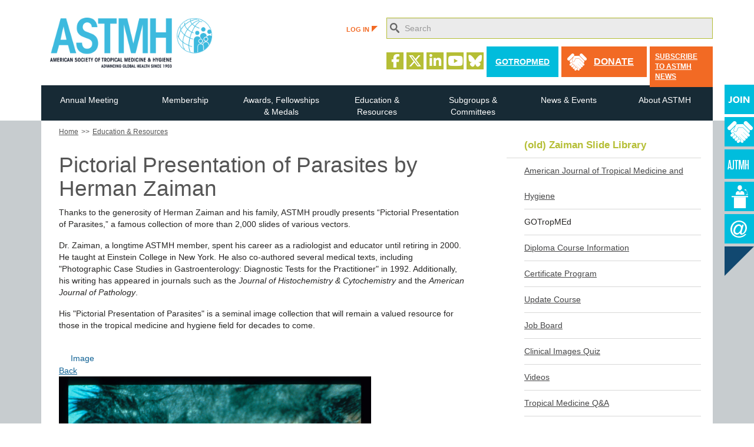

--- FILE ---
content_type: text/html; charset=utf-8
request_url: https://www.astmh.org/education-resources/zaiman-slide-library?page=213&fileid=3861
body_size: 13643
content:
<!DOCTYPE html>
<html  >
<head id="head"><title>
	ASTMH - (old) Zaiman Slide Library
</title><meta charset="UTF-8" /> 
<!-- Begin Head -->    
<!-- Meta -->
<meta charset="utf-8">
<meta name="keywords" content="ASTMH" />
<meta name="description" content="" />
<meta name="author" content="" />
<meta http-equiv="X-UA-Compatible" content="IE=edge,chrome=1" />

<!-- Fonts -->
<link href='//fonts.googleapis.com/css?family=Open+Sans:400,800italic,800,700,600,300' rel='stylesheet' type='text/css'>
<link rel="stylesheet" href="https://cdnjs.cloudflare.com/ajax/libs/font-awesome/6.7.2/css/all.min.css" integrity="sha512-Evv84Mr4kqVGRNSgIGL/F/aIDqQb7xQ2vcrdIwxfjThSH8CSR7PBEakCr51Ck+w+/U6swU2Im1vVX0SVk9ABhg==" crossorigin="anonymous" referrerpolicy="no-referrer" />
<!-- Mobile Metas -->
<meta name="viewport" content="width=device-width, initial-scale=1.0" />

<!-- Favicon -->
<link href="/ASTMH/media/Images/Site/favicon.png" rel="shortcut icon" />

<!-- Styles -->
<link rel="stylesheet" href="https://maxcdn.bootstrapcdn.com/bootstrap/3.3.5/css/bootstrap.min.css">
<link href="https://cdnjs.cloudflare.com/ajax/libs/Swiper/4.5.1/css/swiper.min.css" rel="stylesheet" />
<link href="/CMSPages/GetResource.ashx?stylesheetfile=~/App_Themes/astmh/css/astmh.css" rel="stylesheet" />
<link href="/CMSPages/GetResource.ashx?stylesheetfile=~/App_Themes/astmh/css/astmh-icons.css" rel="stylesheet" />

<!-- Add custom CSS here -->


<!--[if lt IE 9]>
    <script src="https://cdnjs.cloudflare.com/ajax/libs/html5shiv/3.7.2/html5shiv.min.js"></script>
    <script src="https://cdnjs.cloudflare.com/ajax/libs/respond.js/1.4.2/respond.min.js"></script>
<![endif]-->

<!--[if gte IE 9]>
  <style type="text/css">
    .gradient {
       filter: none;
    }
  </style>
<![endif]-->

<!-- Modernizer -->
<script src="https://cdnjs.cloudflare.com/ajax/libs/modernizr/2.8.3/modernizr.min.js"></script>

<!-- Flowplayer -->
<script type="text/javascript" src="/CMSScripts/Custom/astmh/flowplayer.min.js"></script>

<!-- End Head -->
<script src="//ajax.aspnetcdn.com/ajax/jQuery/jquery-2.1.1.min.js"></script>

<!-- Global site tag (gtag.js) - Google Analytics -->
<script async src="https://www.googletagmanager.com/gtag/js?id=UA-155814819-1"></script>
<script>
  window.dataLayer = window.dataLayer || [];
  function gtag(){dataLayer.push(arguments);}
  gtag('js', new Date());

  gtag('config', 'UA-155814819-1', {
  cookie_flags: 'max-age=7200;secure;samesite=none;'
});
</script>

<meta name="google-site-verification" content="Bgu9UPsEby2Yhc3Oa9ejUWAFCx0bhDWKCnoSJQh_3vs" />
<script src="https://cdnjs.cloudflare.com/ajax/libs/Swiper/4.5.1/js/swiper.min.js"></script> 
<link href="/favicon.ico" type="image/x-icon" rel="shortcut icon"/> 
<link href="/favicon.ico" type="image/x-icon" rel="icon"/> 
<meta name="robots" content="noindex"><link href="/CMSPages/GetResource.ashx?_webparts=677" type="text/css" rel="stylesheet"/> 
<style type="text/css">
	.p_lt_ctl04_pphMain_p_lt_ctl00_ZaimanMediaGallery_gallery_folderTree_t_t_0 { text-decoration:none; }
	.p_lt_ctl04_pphMain_p_lt_ctl00_ZaimanMediaGallery_gallery_folderTree_t_t_1 { border-style:none; }
	.p_lt_ctl04_pphMain_p_lt_ctl00_ZaimanMediaGallery_gallery_folderTree_t_t_2 {  }
	.p_lt_ctl04_pphMain_p_lt_ctl00_ZaimanMediaGallery_gallery_folderTree_t_t_3 { border-style:none; }
	.p_lt_ctl04_pphMain_p_lt_ctl00_ZaimanMediaGallery_gallery_folderTree_t_t_4 {  }
	.p_lt_ctl04_pphMain_p_lt_ctl00_ZaimanMediaGallery_gallery_folderTree_t_t_5 { border-style:none; }
	.p_lt_ctl04_pphMain_p_lt_ctl00_ZaimanMediaGallery_gallery_folderTree_t_t_6 {  }
	.p_lt_ctl04_pphMain_p_lt_ctl00_ZaimanMediaGallery_gallery_folderTree_t_t_7 { border-style:none; }
	.p_lt_ctl04_pphMain_p_lt_ctl00_ZaimanMediaGallery_gallery_folderTree_t_t_8 {  }
	.p_lt_ctl04_pphMain_p_lt_ctl00_ZaimanMediaGallery_gallery_folderTree_t_t_9 { border-style:none; }
	.p_lt_ctl04_pphMain_p_lt_ctl00_ZaimanMediaGallery_gallery_folderTree_t_t_10 {  }
	.p_lt_ctl04_pphMain_p_lt_ctl00_ZaimanMediaGallery_gallery_folderTree_t_t_11 { border-style:none; }
	.p_lt_ctl04_pphMain_p_lt_ctl00_ZaimanMediaGallery_gallery_folderTree_t_t_12 {  }

</style></head>
<body class="LTR Safari Chrome Safari131 Chrome131 ENUS ContentBody" >
    <form method="post" action="/education-resources/zaiman-slide-library?page=213&amp;fileid=3861" id="form">
<div class="aspNetHidden">
<input type="hidden" name="manScript_HiddenField" id="manScript_HiddenField" value="" />
<input type="hidden" name="__EVENTTARGET" id="__EVENTTARGET" value="" />
<input type="hidden" name="__EVENTARGUMENT" id="__EVENTARGUMENT" value="" />
<input type="hidden" name="p_lt_ctl04_pphMain_p_lt_ctl00_ZaimanMediaGallery_gallery_folderTree_t_t_ExpandState" id="p_lt_ctl04_pphMain_p_lt_ctl00_ZaimanMediaGallery_gallery_folderTree_t_t_ExpandState" value="n" />
<input type="hidden" name="p_lt_ctl04_pphMain_p_lt_ctl00_ZaimanMediaGallery_gallery_folderTree_t_t_SelectedNode" id="p_lt_ctl04_pphMain_p_lt_ctl00_ZaimanMediaGallery_gallery_folderTree_t_t_SelectedNode" value="p_lt_ctl04_pphMain_p_lt_ctl00_ZaimanMediaGallery_gallery_folderTree_t_tt0" />
<input type="hidden" name="p_lt_ctl04_pphMain_p_lt_ctl00_ZaimanMediaGallery_gallery_folderTree_t_t_PopulateLog" id="p_lt_ctl04_pphMain_p_lt_ctl00_ZaimanMediaGallery_gallery_folderTree_t_t_PopulateLog" value="" />

</div>

<script type="text/javascript">
//<![CDATA[
var theForm = document.forms['form'];
if (!theForm) {
    theForm = document.form;
}
function __doPostBack(eventTarget, eventArgument) {
    if (!theForm.onsubmit || (theForm.onsubmit() != false)) {
        theForm.__EVENTTARGET.value = eventTarget;
        theForm.__EVENTARGUMENT.value = eventArgument;
        theForm.submit();
    }
}
//]]>
</script>


<script src="/WebResource.axd?d=smGDrOWMqLd780To6bGbBtbPiN5PuB-SbzrQxQGI1J0wB1GRo-al9bMcWJEJRKYos_3nu1cdXdqv_6vGYepw5HdVVzQ1&amp;t=638968844196139601" type="text/javascript"></script>

<input type="hidden" name="lng" id="lng" value="en-US" />
<script src="/CMSPages/GetResource.ashx?scriptfile=%7e%2fCMSScripts%2fWebServiceCall.js" type="text/javascript"></script>
<script type="text/javascript">
	//<![CDATA[

function PM_Postback(param) { if (window.top.HideScreenLockWarningAndSync) { window.top.HideScreenLockWarningAndSync(1080); } if(window.CMSContentManager) { CMSContentManager.allowSubmit = true; }; __doPostBack('m$am',param); }
function PM_Callback(param, callback, ctx) { if (window.top.HideScreenLockWarningAndSync) { window.top.HideScreenLockWarningAndSync(1080); }if (window.CMSContentManager) { CMSContentManager.storeContentChangedStatus(); };WebForm_DoCallback('m$am',param,callback,ctx,null,true); }
//]]>
</script>
<script src="/ScriptResource.axd?d=59xaJPtrASc75aeSGC_C6foAOGzIu79kLRX6BAB0xw5GQ-sMq1akAS8wxlWp3pkDLOTGvrtTP9G0lP_S1zQFLsXBv0zTR9uq81DcRjY6BQyCfc2iO5Nvr27LNsAeE4kJd2iWDxHP5xuJ7uIter4Ww_n8HFI1&amp;t=ffffffffe6692900" type="text/javascript"></script>
<script type="text/javascript">
//<![CDATA[

    function TreeView_PopulateNodeDoCallBack(context,param) {
        WebForm_DoCallback(context.data.treeViewID,param,TreeView_ProcessNodeData,context,TreeView_ProcessNodeData,false);
    }
var p_lt_ctl04_pphMain_p_lt_ctl00_ZaimanMediaGallery_gallery_folderTree_t_t_Data = null;//]]>
</script>

<script src="/ScriptResource.axd?d=Lbsf0rYi7_SUysHHnDxqdKP56tJDfbcmvVUZocG7Atlh5I0em3E2uJFzyXc1aZdCVXBtvUitj8lZgdtODYLebD8s3hC3NciV7WHkgjU2xFXZ547rIItdoEkmQPa0d8fe_isvUA2&amp;t=7c776dc1" type="text/javascript"></script>
<script src="/ScriptResource.axd?d=2xV9V8gZeQzHeKNNYfZDehhh_Dal_8ITweT_8RvtVdCwbecoi0ySCewCFUhikHqf3j3k9SCRphg9N25gRXBaankq7UlpqyahgfHlXxpi_Tat5egcjIgrMzCJKWVdV3tKbMOG6Q2&amp;t=7c776dc1" type="text/javascript"></script>
<script type="text/javascript">
	//<![CDATA[

var CMS = CMS || {};
CMS.Application = {
  "isRTL": "false",
  "applicationUrl": "/",
  "imagesUrl": "/CMSPages/GetResource.ashx?image=%5bImages.zip%5d%2f",
  "isDialog": false
};

//]]>
</script>
<div class="aspNetHidden">

	<input type="hidden" name="__VIEWSTATEGENERATOR" id="__VIEWSTATEGENERATOR" value="A5343185" />
	<input type="hidden" name="__SCROLLPOSITIONX" id="__SCROLLPOSITIONX" value="0" />
	<input type="hidden" name="__SCROLLPOSITIONY" id="__SCROLLPOSITIONY" value="0" />
</div>
    <script type="text/javascript">
//<![CDATA[
Sys.WebForms.PageRequestManager._initialize('manScript', 'form', ['tctxM',''], [], [], 90, '');
//]]>
</script>

    <div id="ctxM">

</div>
    
<!-- Begin Header -->
<header>
    <div class="container nav-container">
        <!-- Static navbar -->
        <nav class="navbar navbar-default">
            <div class="navbar-header">
                <button type="button" class="navbar-toggle collapsed" data-toggle="collapse" data-target="#navbar" aria-expanded="false" aria-controls="navbar">
                    <span class="sr-only">Toggle navigation</span>
                    <span class="icon-bar"></span>
                    <span class="icon-bar"></span>
                    <span class="icon-bar"></span>
                </button>
                <a href="/" class="navbar-brand hidden-xs hidden-sm">
                    <img src="/ASTMH/media/Images/Site/astmh_logo.png" /></a>
                

<a id="p_lt_ctl00_sob1_btnSignOutLink" class="signoutLink" href="javascript:__doPostBack(&#39;p$lt$ctl00$sob1$btnSignOutLink&#39;,&#39;&#39;)">&nbsp;</a>
                <a class="navbar-search navbar-toggle " href="/search">
                    <img src="/ASTMH/media/Images/Site/search_icon.png" /></a>
            </div>
            <div id="navbar" class="navbar-collapse collapse">
                <ul class="nav navbar-nav navbar-right hidden-xs top-nav">
                    <li class="login">
                        

<a id="p_lt_ctl01_sob_btnSignOutLink" class="signoutLink" href="javascript:__doPostBack(&#39;p$lt$ctl01$sob$btnSignOutLink&#39;,&#39;&#39;)">LOG IN<span class="triangle"></span></a>
                    </li>
                    <li>                    
                        <div class="globalSearch">
                          <div id="p_lt_ctl02_SmartSearchBox_pnlSearch" class="searchBox" onkeypress="javascript:return WebForm_FireDefaultButton(event, &#39;p_lt_ctl02_SmartSearchBox_btnSearch&#39;)">
	
    <label for="p_lt_ctl02_SmartSearchBox_txtWord" id="p_lt_ctl02_SmartSearchBox_lblSearch" style="display:none;">Search for:</label>
    <input name="p$lt$ctl02$SmartSearchBox$txtWord" type="text" maxlength="1000" id="p_lt_ctl02_SmartSearchBox_txtWord" class="form-control" />
    <input type="submit" name="p$lt$ctl02$SmartSearchBox$btnSearch" value="Search" id="p_lt_ctl02_SmartSearchBox_btnSearch" class="btn btn-default" />
    
    <div id="p_lt_ctl02_SmartSearchBox_pnlPredictiveResultsHolder" class="predictiveSearchHolder">

	</div>

</div>

                        </div>
                        <div>
                            <a href="https://www.facebook.com/AmericanSocietyTropicalMedicine/" class="social-icon" target="_blank"><i class="fa-brands fa-facebook-f"></i></a>
                            <a href="https://twitter.com/ASTMH" class="social-icon" target="_blank"><i class="fa-brands fa-x-twitter"></i></a>
                            <a href="https://www.linkedin.com/company/american-society-of-tropical-medicine-and-hygiene" class="social-icon" target="_blank"><i class="fa-brands fa-linkedin-in"></i></a>
                            <a href="https://www.youtube.com/user/JKellerASTMH" class="social-icon" target="_blank"><i class="fa-brands fa-youtube"></i></a>
                          <a href="https://bsky.app/profile/astmh.bsky.social" class="social-icon" target="_blank"><i class="fa-brands fa-bluesky"></i></a>
                            <!-- <a href="https://www.instagram.com/tropicalmedicine/" class="social-media instagram" target="_blank">instagram</a> -->
                            <a href="https://gotropmed.astmh.org/" target="_blank" class="btn-orange GoTropMed">GoTropMed</a>
                            <a href="https://impex.astmh.org/donate-now" class="btn-orange donate">donate</a>
                            <a href="https://astmh_impexium.informz.net/astmh_impexium/pages/Sign_Up_Landing_Page" target="_blank" class="btn-orange subscribe">Subscribe to ASTMH News</a>
                        </div>
                    </li>
                </ul>
              
                
<ul class="nav navbar-nav navbar-right main-nav" role="navigation"><li class="dropdown"><a href="/annual-meeting"  > Annual Meeting</a><span class="arrow">+</span>
<ul class="dropdown-menu transition" role="menu"><li><a href="/annual-meeting/abstracts-and-education"  > Scientific Program</a></li><li><a href="/annual-meeting/schedule-at-a-glance"  > Schedule at a Glance</a></li><li><a href="/annual-meeting/registration"  > Registration</a></li><li><a href="/annual-meeting/housing-and-travel"  > Housing and Travel</a></li><li><a href="/annual-meeting/livestream-registration"  > Livestream Registration</a></li><li><a href="/annual-meeting/exhibitors"  > Exhibitors</a></li><li><a href="/annual-meeting/sponsorship-advertising-and-supporters"  > Sponsors & Advertising</a></li><li><a href="/annual-meeting/pre-meeting-courses"  > Pre-Meeting Courses</a></li><li><a href="/annual-meeting/affiliates"  > Request Meeting/Workshop Space</a></li><li><a href="/annual-meeting/awards"  > Travel Awards and Funding</a></li></ul></li><li class="dropdown"><a href="/for-astmh-members"  > Membership</a><span class="arrow">+</span>
<ul class="dropdown-menu transition" role="menu"><li><a href="/for-astmh-members/join-astmh"  > Join ASTMH</a></li><li><a href="/for-astmh-members/renew-your-membership"  > Renew Your Membership</a></li><li><a href="/for-astmh-members/lmic-membership-campaign"  > LMIC Membership Campaign</a></li><li><a href="/for-astmh-members/affiliate-members"  > Affiliate Membership</a></li><li><a href="/for-astmh-members/prepostdocs-page-(1)"  > Pre-/Post-Docs Page</a></li></ul></li><li class="dropdown"><a href="/awards-fellowships-medals"  > Awards, Fellowships & Medals</a><span class="arrow">+</span>
<ul class="dropdown-menu transition" role="menu"><li><a href="/awards-fellowships-medals/astmh-fellows"  > Fellows of ASTMH (FASTMH)</a></li><li><a href="/awards-fellowships-medals/honorary-members"  > Distinguished International Fellow</a></li><li><a href="/awards-fellowships-medals/astmh-sponsored-fellowships"  > ASTMH-Sponsored Fellowships</a></li><li><a href="/awards-fellowships-medals/awards-and-honors"  > Awards and Honors</a></li><li><a href="/awards-fellowships-medals/other-fellowships"  > Other Fellowships</a></li></ul></li><li class="dropdown"><a href="/education-resources"  > Education & Resources</a><span class="arrow">+</span>
<ul class="dropdown-menu transition" role="menu"><li><a href="/education-resources/ajtmh" onclick="window.open(&quot;http://www.ajtmh.org/&quot;); return false;" > American Journal of Tropical Medicine and Hygiene</a></li><li><a href="/education-resources/gotropmed"  > GOTropMEd</a></li><li><a href="/education-resources/approved-diploma-course"  > Diploma Course Information</a></li><li><a href="/education-resources/certificate-programs"  > Certificate Program</a></li><li><a href="/education-resources/update-course"  > Update Course</a></li><li><a href="/education-resources/astmh-career-center"  > Job Board</a></li><li><a href="/education-resources/clinical-images-quiz"  > Clinical Images Quiz</a></li><li><a href="/education-resources/educational-videos"  > Videos</a></li><li><a href="/education-resources/tropical-medicine-q-a"  > Tropical Medicine Q&A</a></li><li><a href="/education-resources/countway-library"  > Historical Archives</a></li><li><a href="/education-resources/zaiman-slide-library-(1)"  > Zaiman Slide Library</a></li></ul></li><li class="dropdown"><a href="/subgroups"  > Subgroups & Committees</a><span class="arrow">+</span>
<ul class="dropdown-menu transition" role="menu"><li><a href="/subgroups/acav"  > ACAV (Arbovirology)</a></li><li><a href="/subgroups/acctmth"  > ACCTMTH (Clinical Group)</a></li><li><a href="/subgroups/acgh"  > ACGH (Global Health)</a></li><li><a href="/subgroups/acmcip"  > ACMCIP (Parasitology)</a></li><li><a href="/subgroups/acme"  > ACME (Medical Entomology)</a></li><li><a href="/subgroups/committees-taskforces"  > Committees & Task Forces</a></li><li><a href="/subgroups/my-communities"  > My Communities</a></li></ul></li><li class="dropdown"><a href="/news-events"  > News & Events</a><span class="arrow">+</span>
<ul class="dropdown-menu transition" role="menu"><li><a href="/news-events/astmh-blog"  > ASTMH Blog</a></li><li><a href="/news-events/press-releases"  > Press Releases</a></li><li><a href="/news-events/in-the-news"  > In the News</a></li><li><a href="/news-events/newsletter-archives"  > Newsletter Archives</a></li><li><a href="/news-events/events-list"  > Events List</a></li></ul></li><li class="dropdown"><a href="/about-astmh"  > About ASTMH</a><span class="arrow">+</span>
<ul class="dropdown-menu transition" role="menu"><li><a href="/about-astmh/about-us"  > Who We Are</a></li><li><a href="/about-astmh/staff"  > Staff</a></li><li><a href="/about-astmh/astmh-inclusion-respect-policy"  > ASTMH Inclusion/Respect Policy</a></li><li><a href="/about-astmh/celebrating-alan-magill"  > Celebrating Alan Magill</a></li><li><a href="/about-astmh/philip-k-russell-tribute"  > Phil Russell Tribute</a></li><li><a href="/about-astmh/presidential-addresses"  > Presidential Addresses</a></li><li><a href="/about-astmh/privacy-policy"  > Privacy Policy</a></li><li><a href="/about-astmh/manage-your-privacy-settings"  > Manage Your Privacy Settings</a></li><li><a href="/about-astmh/financial-conflict-of-interest-policy"  > Financial Conflict of Interest Policy</a></li><li><a href="/about-astmh/media-kit"  > Media Kit</a></li></ul></li></ul>

            </div>
            <!--/.nav-collapse -->
        </nav>
    </div>
    <div class="mobile-logo hidden-md hidden-lg">
        <a href="/">
            <img src="/ASTMH/media/Images/Site/astmh_logo.png" /></a>
    </div>
</header>
<!-- End Header -->
<main>
    

  <div class="container">
        <div class="white-container-nopadding">
            <div class="row">
                <div class="col-md-8 col-sm-8">
                  <section class="generic">
                    <div class="breadcrumbs">
	<a class="CMSBreadCrumbsLink ui-link" href="">Home</a><span class="separator">&gt;&gt;</span><a href="/education-resources" class="CMSBreadCrumbsLink">Education &amp; Resources</a> 
</div><h1>Pictorial Presentation of Parasites by Herman Zaiman</h1>

<p>Thanks to the generosity of Herman Zaiman and his family, ASTMH proudly presents &ldquo;Pictorial Presentation of Parasites,&rdquo; a famous collection of more than 2,000 slides of various vectors.</p>

<p>Dr. Zaiman, a longtime ASTMH member, spent his career as a radiologist and educator until retiring in 2000. He taught at Einstein College in New York. He also co-authored several medical texts, including &quot;Photographic Case Studies in Gastroenterology: Diagnostic Tests for the Practitioner&quot; in 1992. Additionally, his writing has appeared in journals such as the <em>Journal of Histochemistry &amp; Cytochemistry</em> and the <em>American Journal of Pathology</em>.</p>

<p>His &quot;Pictorial Presentation of Parasites&quot; is a seminal image collection that will remain a valued resource for those in the tropical medicine and hygiene field for decades to come.</p>






<div class="MediaGallery">
    <div id="p_lt_ctl04_pphMain_p_lt_ctl00_ZaimanMediaGallery_gallery_folderTreeContainer" class="MediaGalleryFolderTree">
        <span id="p_lt_ctl04_pphMain_p_lt_ctl00_ZaimanMediaGallery_gallery_folderTree_t_lblError" style="color:Red;"></span>
<div class="ContentTree MediaLibraryTree">
    <a href="#p_lt_ctl04_pphMain_p_lt_ctl00_ZaimanMediaGallery_gallery_folderTree_t_t_SkipLink"><img alt="Skip Navigation Links." src="/WebResource.axd?d=eIsmdlSKoYBDw3ExjKWt9Wlo0Q6wQDt-380HHUGy8cmqQ40syg29kPgPScfFEof-6GhyfKjo0UF2EkZWzoPdlc5FOEQ1&amp;t=638968844196139601" width="0" height="0" style="border-width:0px;" /></a><div id="p_lt_ctl04_pphMain_p_lt_ctl00_ZaimanMediaGallery_gallery_folderTree_t_t">
	<table cellpadding="0" cellspacing="0" style="border-width:0;">
		<tr>
			<td><img src="/CMSPages/GetResource.ashx?image=%5bImages.zip%5d%2fDesign%2fControls%2fTree/dash.gif" alt="" /></td><td class="Folder ContentTreeItem p_lt_ctl04_pphMain_p_lt_ctl00_ZaimanMediaGallery_gallery_folderTree_t_t_2 LeafFolder p_lt_ctl04_pphMain_p_lt_ctl00_ZaimanMediaGallery_gallery_folderTree_t_t_8 SelectedFolder ContentTreeSelectedItem p_lt_ctl04_pphMain_p_lt_ctl00_ZaimanMediaGallery_gallery_folderTree_t_t_10" onmouseover="TreeView_HoverNode(p_lt_ctl04_pphMain_p_lt_ctl00_ZaimanMediaGallery_gallery_folderTree_t_t_Data, this)" onmouseout="TreeView_UnhoverNode(this)" style="white-space:nowrap;"><a class="p_lt_ctl04_pphMain_p_lt_ctl00_ZaimanMediaGallery_gallery_folderTree_t_t_0 Folder ContentTreeItem p_lt_ctl04_pphMain_p_lt_ctl00_ZaimanMediaGallery_gallery_folderTree_t_t_1 LeafFolder p_lt_ctl04_pphMain_p_lt_ctl00_ZaimanMediaGallery_gallery_folderTree_t_t_7 SelectedFolder ContentTreeSelectedItem p_lt_ctl04_pphMain_p_lt_ctl00_ZaimanMediaGallery_gallery_folderTree_t_t_9" href="javascript:__doPostBack(&#39;p$lt$ctl04$pphMain$p$lt$ctl00$ZaimanMediaGallery$gallery$folderTree$t$t&#39;,&#39;simage&#39;)" onclick="TreeView_SelectNode(p_lt_ctl04_pphMain_p_lt_ctl00_ZaimanMediaGallery_gallery_folderTree_t_t_Data, this,&#39;p_lt_ctl04_pphMain_p_lt_ctl00_ZaimanMediaGallery_gallery_folderTree_t_tt0&#39;);" id="p_lt_ctl04_pphMain_p_lt_ctl00_ZaimanMediaGallery_gallery_folderTree_t_tt0" style="border-style:none;font-size:1em;"><span class="Name">Image</span></a></td>
		</tr>
	</table>
</div><a id="p_lt_ctl04_pphMain_p_lt_ctl00_ZaimanMediaGallery_gallery_folderTree_t_t_SkipLink"></a>
</div>
<input type="hidden" name="p$lt$ctl04$pphMain$p$lt$ctl00$ZaimanMediaGallery$gallery$folderTree$t$hdnPath" id="p_lt_ctl04_pphMain_p_lt_ctl00_ZaimanMediaGallery_gallery_folderTree_t_hdnPath" />
<div style="clear: both">
</div>


    </div>
    <div class="MediaGalleryContent">
        
        

<div class="MediaGalleryPagger">
<a href="/education-resources/zaiman-slide-library?page=213">Back</a>
</div>


<div class="MediaGalleryDetail">
	<img src="/getmedia/e9c3d643-c9bb-403f-9aa3-b94e614bf97a/parasite2132" alt="Cutaneous myiasis (&quot;warbles&quot;) in rabbit skin." height="362" width="530" />

</div>

<div class="MediaGalleryDetailBottom">
<h2 style="float: left">Cuterebra </h2>
<a href="/getmedia/e9c3d643-c9bb-403f-9aa3-b94e614bf97a/parasite2132?disposition=attachment" target="_blank">
<img src="/App_Themes/CommunitySite/Images/button_media_download.gif" alt="Download" />
</a>
</div>
<div class="clear"></div>
<p>
<strong>Size:</strong>&nbsp;135 kB<br/>
<strong>Description:</strong>&nbsp;Cutaneous myiasis (&quot;warbles&quot;) in rabbit skin.<br/>
<strong>Uploaded:</strong>&nbsp;10/27/2015<br />
<strong>Type:</strong>&nbsp;.jpg
</p>

        <div class="Pager">
            
        </div>
        <div id="p_lt_ctl04_pphMain_p_lt_ctl00_ZaimanMediaGallery_gallery_pnlFileUploader" class="FileUploader">
	
            
        
</div>
    </div>
    <div style="clear: both">
    </div>
</div>


                  </section>
                </div>
                <div class="col-md-4 col-sm-4 sidebar">
                    <aside>
                        <h1>(old) Zaiman Slide Library</h1>
	<ul id="menuElem">
		<li>
			<a onclick="window.open(&quot;http://www.ajtmh.org/&quot;); return false;" href="/education-resources/ajtmh">American Journal of Tropical Medicine and Hygiene</a>
		</li>
		<li>
			<span>GOTropMEd</span>
		</li>
		<li>
			<a href="/education-resources/approved-diploma-course">Diploma Course Information</a>
		</li>
		<li>
			<a href="/education-resources/certificate-programs">Certificate Program</a>
		</li>
		<li>
			<a href="/education-resources/update-course">Update Course</a>
		</li>
		<li>
			<a href="http://jobbank.astmh.org/home/index.cfm?site_id=648">Job Board</a>
		</li>
		<li>
			<a href="/education-resources/clinical-images-quiz">Clinical Images Quiz</a>
		</li>
		<li>
			<a href="/education-resources/educational-videos">Videos</a>
		</li>
		<li>
			<a href="/education-resources/tropical-medicine-q-a">Tropical Medicine Q&amp;A</a>
		</li>
		<li>
			<a href="/education-resources/countway-library">Historical Archives</a>
		</li>
		<li>
			<a href="/education-resources/zaiman-slide-library-(1)">Zaiman Slide Library</a>
		</li>

	</ul>



                    </aside>
                </div>
            </div>
      </div>
  </div>


    <section class="bottom-donate">
        <a href="https://gotropmed.astmh.org/" target="_blank" class="btn-orange GoTropMed">GoTropMed</a>
        <a href="https://impex.astmh.org/donate-now" class="btn-orange donate">donate</a>
        <a href="https://sherwood-astmh.informz.net/sherwood-astmh/pages/Sign_Up" class="btn-orange subscribe">Subscribe to ASTMH News</a>
    </section>
</main>
<!-- Begin Footer -->
<footer>
    <div class="container">
        <div class="row">
            <div class="col-md-2 col-sm-2"><div><p>Membership</p>
	<ul id="menuElem">
		<li>
			<a href="/for-astmh-members/join-astmh">Join ASTMH</a>
		</li>
		<li>
			<a href="https://impex.astmh.org/account/login.aspx">Renew Your Membership</a>
		</li>
		<li>
			<a href="/for-astmh-members/lmic-membership-campaign">LMIC Membership Campaign</a>
		</li>
		<li>
			<a href="/for-astmh-members/affiliate-members">Affiliate Membership</a>
		</li>
		<li>
			<a href="/for-astmh-members/prepostdocs-page-(1)">Pre-/Post-Docs Page</a>
		</li>

	</ul>


</div><div><p>Annual Meeting</p>
	<ul id="menuElem">
		<li>
			<a href="/annual-meeting/abstracts-and-education">Scientific Program</a>
		</li>
		<li>
			<a href="/annual-meeting/schedule-at-a-glance">Schedule at a Glance</a>
		</li>
		<li>
			<a href="/annual-meeting/registration">Registration</a>
		</li>
		<li>
			<a href="/annual-meeting/housing-and-travel">Housing and Travel</a>
		</li>
		<li>
			<a href="/annual-meeting/livestream-registration">Livestream Registration</a>
		</li>
		<li>
			<a href="/annual-meeting/exhibitors">Exhibitors</a>
		</li>
		<li>
			<a href="/annual-meeting/sponsorship-advertising-and-supporters">Sponsors &amp; Advertising</a>
		</li>
		<li>
			<a href="/annual-meeting/pre-meeting-courses">Pre-Meeting Courses</a>
		</li>
		<li>
			<a href="/annual-meeting/affiliates">Request Meeting/Workshop Space</a>
		</li>
		<li>
			<a href="/annual-meeting/awards">Travel Awards and Funding</a>
		</li>

	</ul>


</div></div><div class="col-md-2 col-sm-2"><div><p>Education & Resources</p>
	<ul id="menuElem">
		<li>
			<a onclick="window.open(&quot;http://www.ajtmh.org/&quot;); return false;" href="/education-resources/ajtmh">American Journal of Tropical Medicine and Hygiene</a>
		</li>
		<li>
			<span>GOTropMEd</span>
		</li>
		<li>
			<a href="/education-resources/approved-diploma-course">Diploma Course Information</a>
		</li>
		<li>
			<a href="/education-resources/certificate-programs">Certificate Program</a>
		</li>
		<li>
			<a href="/education-resources/update-course">Update Course</a>
		</li>
		<li>
			<a href="http://jobbank.astmh.org/home/index.cfm?site_id=648">Job Board</a>
		</li>
		<li>
			<a href="/education-resources/clinical-images-quiz">Clinical Images Quiz</a>
		</li>
		<li>
			<a href="/education-resources/educational-videos">Videos</a>
		</li>
		<li>
			<a href="/education-resources/tropical-medicine-q-a">Tropical Medicine Q&amp;A</a>
		</li>
		<li>
			<a href="/education-resources/countway-library">Historical Archives</a>
		</li>
		<li>
			<a href="/education-resources/zaiman-slide-library-(1)">Zaiman Slide Library</a>
		</li>

	</ul>


</div><div><p>Subgroups & Committees</p>
	<ul id="menuElem">
		<li>
			<a href="/subgroups/acav">ACAV (Arbovirology)</a>
		</li>
		<li>
			<a href="/subgroups/acctmth">ACCTMTH (Clinical Group)</a>
		</li>
		<li>
			<a href="/subgroups/acgh">ACGH (Global Health)</a>
		</li>
		<li>
			<a href="/subgroups/acmcip">ACMCIP (Parasitology)</a>
		</li>
		<li>
			<a href="/subgroups/acme">ACME (Medical Entomology)</a>
		</li>
		<li>
			<a href="/subgroups/committees-taskforces">Committees &amp; Task Forces</a>
		</li>
		<li>
			<a href="https://www.astmh.org/getdoc/0d33c2d0-7a81-4663-9ac5-ce0c294b4fee/My-Communities.aspx">My Communities</a>
		</li>

	</ul>


</div></div><div class="col-md-2 col-sm-2"><div><p>News & Events</p>
	<ul id="menuElem">
		<li>
			<a href="/Blog">ASTMH Blog</a>
		</li>
		<li>
			<a href="/news-events/press-releases">Press Releases</a>
		</li>
		<li>
			<a href="/news-events/in-the-news">In the News</a>
		</li>
		<li>
			<a href="/news-events/newsletter-archives">Newsletter Archives</a>
		</li>
		<li>
			<a href="/news-events/events-list">Events List</a>
		</li>

	</ul>


</div><div><p>About ASTMH</p>
	<ul id="menuElem">
		<li>
			<a href="/about-astmh/about-us">Who We Are</a>
		</li>
		<li>
			<a href="/about-astmh/staff">Staff</a>
		</li>
		<li>
			<a href="/about-astmh/astmh-inclusion-respect-policy">ASTMH Inclusion/Respect Policy</a>
		</li>
		<li>
			<a href="/about-astmh/celebrating-alan-magill">Celebrating Alan Magill</a>
		</li>
		<li>
			<a href="/about-astmh/philip-k-russell-tribute">Phil Russell Tribute</a>
		</li>
		<li>
			<a href="/about-astmh/presidential-addresses">Presidential Addresses</a>
		</li>
		<li>
			<a href="/about-astmh/privacy-policy">Privacy Policy</a>
		</li>
		<li>
			<a href="/about-astmh/manage-your-privacy-settings">Manage Your Privacy Settings</a>
		</li>
		<li>
			<a href="/about-astmh/financial-conflict-of-interest-policy">Financial Conflict of Interest Policy</a>
		</li>
		<li>
			<a href="/about-astmh/media-kit">Media Kit</a>
		</li>

	</ul>


</div><div class="footer-mobile-list">
<ul>
	<li><a href="/about-astmh/about-us/join-astmh">Join ASTMH</a></li>
	<li><a href="/special-pages/donation-form">Donate to ASTMH</a></li>
	<li><a href="http://www.ajtmh.org/" target="_blank">AJTMH</a></li>
	<li><a href="/about-astmh/staff">Contact ASTMH</a></li>
</ul>
</div>

<div class="social-media-footer"><a class="social-media facebook" href="#">facebook</a> <a class="social-media twitter" href="#">twitter</a> <a class="social-media linkedin" href="#">linkedin</a> <a class="social-media youtube" href="#">youtube</a> <a class="social-media instagram" href="#">instagram</a></div>

<address>
<p class="bold">American Society of Tropical Medicine and Hygiene</p>

<p>241 18th Street South, Suite 501</p>

<p>Arlington, VA 22202 USA</p>

<p>+1-571-351-5409</p>

<p><a href="/cdn-cgi/l/email-protection#a7cec9c1c8e7c6d4d3cacf89c8d5c0"><span class="__cf_email__" data-cfemail="5d34333b321d3c2e29303573322f3a">[email&#160;protected]</span></a></p>
</address>




</div>
            
            <div class="col-md-4 col-sm-4 ">
               <!-- <a class="twitter-timeline" href="https://twitter.com/ASTMH" data-widget-id="667356181480914944">Tweets by @ASTMH</a>
                <script>!function(d,s,id){var js,fjs=d.getElementsByTagName(s)[0],p=/^http:/.test(d.location)?'http':'https';if(!d.getElementById(id)){js=d.createElement(s);js.id=id;js.src=p+"://platform.twitter.com/widgets.js";fjs.parentNode.insertBefore(js,fjs);}}(document,"script","twitter-wjs");</script> -->
            </div>
        </div>
    </div>
</footer>
<!-- End Footer -->

<div id="share_box">
    <ul>
        <li><a href="https://impex.astmh.org/join-now" class="icon_2">1
        </a><div>Join ASTMH</div>
        </li>
        <li><a href="https://impex.astmh.org/donate-now" class="icon_3">1</a>
            <div>donate</div>
        </li>
        <li><a href="http://www.ajtmh.org/" class="icon_4" target="_blank">1</a>
             <div>AJTMH</div>
        </li>
        <li><a href="/annual-meeting" class="icon_5">1</a><div>Annual Meeting</div></li>
        <li><a href="/contact" class="icon_6">1</a><div>Contact ASTMH</div></li>
        <li><a href="#" class="icon_triangle">1</a></li>
    </ul>
</div>
<!-- JavaScript -->
<script data-cfasync="false" src="/cdn-cgi/scripts/5c5dd728/cloudflare-static/email-decode.min.js"></script><script src="https://code.jquery.com/ui/1.11.4/jquery-ui.min.js"></script>
<script src="/CMSScripts/custom/astmh/jquery.mobile.custom.min.js"></script>
<script src="https://cdnjs.cloudflare.com/ajax/libs/jquery-easing/1.3/jquery.easing.min.js"></script>
<script src="https://maxcdn.bootstrapcdn.com/bootstrap/3.3.5/js/bootstrap.min.js"></script>
<script src="/CMSPages/GetResource.ashx?scriptfile=%7e%2fCMSScripts%2fCustom%2fastmh%2fjquery.custom.js" type="text/javascript"></script>
<script src="/CMSPages/GetResource.ashx?scriptfile=%7e%2fCMSScripts%2fCustom%2fastmh%2fastmh.js" type="text/javascript"></script>




    
    
<script type="text/javascript">
//<![CDATA[
var p_lt_ctl04_pphMain_p_lt_ctl00_ZaimanMediaGallery_gallery_folderTree_t_t_ImageArray =  new Array('', '', '', '/CMSPages/GetResource.ashx?image=%5bImages.zip%5d%2fDesign%2fControls%2fTree/noexpand.gif', '/CMSPages/GetResource.ashx?image=%5bImages.zip%5d%2fDesign%2fControls%2fTree/plus.gif', '/CMSPages/GetResource.ashx?image=%5bImages.zip%5d%2fDesign%2fControls%2fTree/minus.gif', '/CMSPages/GetResource.ashx?image=%5bImages.zip%5d%2fDesign%2fControls%2fTree/i.gif', '/CMSPages/GetResource.ashx?image=%5bImages.zip%5d%2fDesign%2fControls%2fTree/r.gif', '/CMSPages/GetResource.ashx?image=%5bImages.zip%5d%2fDesign%2fControls%2fTree/rplus.gif', '/CMSPages/GetResource.ashx?image=%5bImages.zip%5d%2fDesign%2fControls%2fTree/rminus.gif', '/CMSPages/GetResource.ashx?image=%5bImages.zip%5d%2fDesign%2fControls%2fTree/t.gif', '/CMSPages/GetResource.ashx?image=%5bImages.zip%5d%2fDesign%2fControls%2fTree/tplus.gif', '/CMSPages/GetResource.ashx?image=%5bImages.zip%5d%2fDesign%2fControls%2fTree/tminus.gif', '/CMSPages/GetResource.ashx?image=%5bImages.zip%5d%2fDesign%2fControls%2fTree/l.gif', '/CMSPages/GetResource.ashx?image=%5bImages.zip%5d%2fDesign%2fControls%2fTree/lplus.gif', '/CMSPages/GetResource.ashx?image=%5bImages.zip%5d%2fDesign%2fControls%2fTree/lminus.gif', '/CMSPages/GetResource.ashx?image=%5bImages.zip%5d%2fDesign%2fControls%2fTree/dash.gif', '/CMSPages/GetResource.ashx?image=%5bImages.zip%5d%2fDesign%2fControls%2fTree/dashplus.gif', '/CMSPages/GetResource.ashx?image=%5bImages.zip%5d%2fDesign%2fControls%2fTree/dashminus.gif');
//]]>
</script>


<script type="text/javascript">
//<![CDATA[
(function() {var fn = function() {$get("manScript_HiddenField").value = '';Sys.Application.remove_init(fn);};Sys.Application.add_init(fn);})();//]]>
</script>

<script type="text/javascript">
	//<![CDATA[
if (typeof(Sys.Browser.WebKit) == 'undefined') {
    Sys.Browser.WebKit = {};
}
if (navigator.userAgent.indexOf('WebKit/') > -1) {
    Sys.Browser.agent = Sys.Browser.WebKit;
    Sys.Browser.version = parseFloat(navigator.userAgent.match(/WebKit\/(\d+(\.\d+)?)/)[1]);
    Sys.Browser.name = 'WebKit';
}
//]]>
</script>
<script type="text/javascript">
	//<![CDATA[
WebServiceCall('/cmsapi/webanalytics', 'LogHit', '{"NodeAliasPath":"/Education-Resources/Zaiman-Slide-Library","DocumentCultureCode":"en-US","UrlReferrer":""}')
//]]>
</script>
<script type="text/javascript">
//<![CDATA[

var callBackFrameUrl='/WebResource.axd?d=-0HdqTM1832jnPhcVMw8XH0jkY0urzbDeH6i6OdPZOoyDwxGKInDM6mqR7zLQmqHYMcOWWrzABVyp9uI_Lam3B92RYM1&t=638968844196139601';
WebForm_InitCallback();var p_lt_ctl04_pphMain_p_lt_ctl00_ZaimanMediaGallery_gallery_folderTree_t_t_Data = new Object();
p_lt_ctl04_pphMain_p_lt_ctl00_ZaimanMediaGallery_gallery_folderTree_t_t_Data.images = p_lt_ctl04_pphMain_p_lt_ctl00_ZaimanMediaGallery_gallery_folderTree_t_t_ImageArray;
p_lt_ctl04_pphMain_p_lt_ctl00_ZaimanMediaGallery_gallery_folderTree_t_t_Data.collapseToolTip = "Collapse {0}";
p_lt_ctl04_pphMain_p_lt_ctl00_ZaimanMediaGallery_gallery_folderTree_t_t_Data.expandToolTip = "Expand {0}";
p_lt_ctl04_pphMain_p_lt_ctl00_ZaimanMediaGallery_gallery_folderTree_t_t_Data.expandState = theForm.elements['p_lt_ctl04_pphMain_p_lt_ctl00_ZaimanMediaGallery_gallery_folderTree_t_t_ExpandState'];
p_lt_ctl04_pphMain_p_lt_ctl00_ZaimanMediaGallery_gallery_folderTree_t_t_Data.selectedNodeID = theForm.elements['p_lt_ctl04_pphMain_p_lt_ctl00_ZaimanMediaGallery_gallery_folderTree_t_t_SelectedNode'];
p_lt_ctl04_pphMain_p_lt_ctl00_ZaimanMediaGallery_gallery_folderTree_t_t_Data.hoverClass = 'p_lt_ctl04_pphMain_p_lt_ctl00_ZaimanMediaGallery_gallery_folderTree_t_t_12 HoveredFolder';
p_lt_ctl04_pphMain_p_lt_ctl00_ZaimanMediaGallery_gallery_folderTree_t_t_Data.hoverHyperLinkClass = 'p_lt_ctl04_pphMain_p_lt_ctl00_ZaimanMediaGallery_gallery_folderTree_t_t_11 HoveredFolder';
(function() {
  for (var i=0;i<19;i++) {
  var preLoad = new Image();
  if (p_lt_ctl04_pphMain_p_lt_ctl00_ZaimanMediaGallery_gallery_folderTree_t_t_ImageArray[i].length > 0)
    preLoad.src = p_lt_ctl04_pphMain_p_lt_ctl00_ZaimanMediaGallery_gallery_folderTree_t_t_ImageArray[i];
  }
})();
p_lt_ctl04_pphMain_p_lt_ctl00_ZaimanMediaGallery_gallery_folderTree_t_t_Data.lastIndex = 1;
p_lt_ctl04_pphMain_p_lt_ctl00_ZaimanMediaGallery_gallery_folderTree_t_t_Data.populateLog = theForm.elements['p_lt_ctl04_pphMain_p_lt_ctl00_ZaimanMediaGallery_gallery_folderTree_t_t_PopulateLog'];
p_lt_ctl04_pphMain_p_lt_ctl00_ZaimanMediaGallery_gallery_folderTree_t_t_Data.treeViewID = 'p$lt$ctl04$pphMain$p$lt$ctl00$ZaimanMediaGallery$gallery$folderTree$t$t';
p_lt_ctl04_pphMain_p_lt_ctl00_ZaimanMediaGallery_gallery_folderTree_t_t_Data.name = 'p_lt_ctl04_pphMain_p_lt_ctl00_ZaimanMediaGallery_gallery_folderTree_t_t_Data';

theForm.oldSubmit = theForm.submit;
theForm.submit = WebForm_SaveScrollPositionSubmit;

theForm.oldOnSubmit = theForm.onsubmit;
theForm.onsubmit = WebForm_SaveScrollPositionOnSubmit;
//]]>
</script>
  <input type="hidden" name="__VIEWSTATE" id="__VIEWSTATE" value="/wEPDwULLTEyMTY0MTExOTEPFgIeE1ZhbGlkYXRlUmVxdWVzdE1vZGUCARYCAgEPFgIeBmFjdGlvbgU+L2VkdWNhdGlvbi1yZXNvdXJjZXMvemFpbWFuLXNsaWRlLWxpYnJhcnk/[base64]/cGFnZT0yMTNkAgIPFQYKQ3V0ZXJlYnJhIFN+L2dldG1lZGlhL2U5YzNkNjQzLWM5YmItNDAzZi05YWEzLWI5NGU2MTRiZjk3YS9wYXJhc2l0ZTIxMzI/[base64]" />
  <script type="text/javascript"> 
      //<![CDATA[
      if (window.WebForm_InitCallback) { 
        __theFormPostData = '';
        __theFormPostCollection = new Array();
        window.WebForm_InitCallback(); 
      }
      //]]>
    </script>
  </form>
</body>
</html>


--- FILE ---
content_type: text/css
request_url: https://www.astmh.org/CMSPages/GetResource.ashx?stylesheetfile=~/App_Themes/astmh/css/astmh.css
body_size: 5533
content:
body{width:100%;font-family:'Open Sans',sans-serif;background:#c7cccf}header,main{width:100%;background:#fff}main{width:100%;background:#c7cccf}footer{width:100%;background:#172a35}.ErrorLabel{color:red;font-size:1.2em;line-height:1.7em}.navbar-default{background-color:#fff}.navbar{position:relative;margin-bottom:0;border:0 solid transparent}@media(min-width:768px){.navbar{min-height:130px}#player{width:330px;height:230px}}.main-nav{background-color:#172a35;width:100%}.navbar-brand{min-height:145px;padding:30px 15px 15px}.navbar-default .navbar-nav>li>a{color:#fff;text-decoration:none}.navbar-default .navbar-nav>li>a:focus,.navbar-default .navbar-nav>li>a:hover{color:#fff}.navbar-default .navbar-nav>.open>a,.navbar-default .navbar-nav>.open>a:focus,.navbar-default .navbar-nav>.open>a:hover{color:#fff}@media(min-width:768px){.navbar-default .navbar-nav>li>a:focus,.navbar-default .navbar-nav>li>a:hover{background-color:#00bddd;color:#fff}.navbar-default .navbar-nav>.open>a,.navbar-default .navbar-nav>.open>a:focus,.navbar-default .navbar-nav>.open>a:hover{background-color:#00bddd;color:#fff}.navbar-nav>li{height:60px}.top-nav{padding-top:30px;margin-right:0}}.navbar-collapse{padding-left:0;padding-right:0}.navbar-nav>li>a{height:60px;vertical-align:middle;text-align:center}.navbar-default .arrow{display:none}@media(min-width:768px){li.dropdown{width:14.28571428571429%}}.dropdown-toggle.selected{background-color:#00bddd}.dropdown-toggle.selected:hover{background-color:#00bddd;color:#172a35}.dropdown-menu{background-color:#00bddd;border-radius:0}.dropdown-menu li{border-bottom:1px solid #fff}.dropdown-menu li:last-child{border-bottom:0 solid #fff}.dropdown-menu>li>a{color:#fff;font-weight:400;font-size:14px;text-decoration:none}.dropdown-menu>li>a:focus,.dropdown-menu>li>a:hover{background-color:transparent;color:#fff}@media(min-width:768px){.dropdown-menu>li>a:focus,.dropdown-menu>li>a:hover{color:#203a6f}}@media(min-width:768px){.navbar-right>li:first-child .dropdown-menu{right:auto;left:0}}@media(min-width:768px){.dropdown-menu li:hover .sub-menu{visibility:visible}}@media(min-width:768px){.dropdown:hover .dropdown-menu{display:block}}.navbar-header .signoutLink{display:none}@media(max-width:767px){.navbar-header{background-color:#172a35}header>.container{padding-left:0;padding-right:0}#player{display:block;width:300px;height:210px;margin:0 auto}.navbar-toggle{float:left;width:33%;text-align:center;position:relative;padding:15px;margin-right:0;margin-bottom:0;margin-top:0;border:1px solid #fff;border-bottom-width:0;border-top-width:0;border-radius:0}.navbar-toggle:first-child{padding-left:13%;padding-top:20px;border-color:transparent;line-height:.5}.navbar-toggle:last-child{border-color:transparent}.navbar-default .navbar-toggle .icon-bar{background-color:#fff;display:block}.navbar-default .navbar-toggle:focus,.navbar-default .navbar-toggle:hover{background-color:transparent}.navbar-nav{margin:0}.navbar-default .navbar-nav>li>a{color:#fff;float:left;display:block;color:#fff;font-size:1em;height:auto;line-height:2em;width:75%;float:left;text-align:left;padding-bottom:0}.navbar-default .arrow{color:#fff;width:25%;float:right;display:block;text-align:right;padding-right:5%;cursor:pointer;font-size:1em;line-height:1.5em;padding-top:10px}.nav>li>ul.dropdown-menu{background-color:transparent;position:static;border:0;box-shadow:none;margin-left:20px;width:100%}.nav>li>ul.dropdown-menu li{border-bottom:0}.navbar-header .signoutLink{border-left:solid 1px #fff;border-right:solid 1px #fff;background:url(https://www.astmh.org/ASTMH/media/Images/Site/person_icon.png) no-repeat center center transparent;padding-top:30px;color:#fff;display:block;width:33%;float:left;text-align:center;height:49px;text-decoration:none}}.mobile-logo a{display:block;text-align:center;padding:30px 0;text-decoration:underline}a.login,.login a{color:#f26a24!important;padding:0;font-weight:700;text-transform:uppercase;padding-top:10px!important;padding-bottom:10px!important}.nav>li.login>a{display:inline-block}.nav>li.login>a:first-child{padding-right:0}.nav>li.login>a:last-child{padding-left:10px;padding-right:15px}.triangle{width:0;height:0;border-top:10px solid #f26a24;border-right:10px solid transparent;right:0;display:inline-block;margin-left:4px}.globalSearch{background-color:#ebebeb;border:1px solid #b5be35;padding:0}.globalSearch .btn-search,.globalSearch div{}.globalSearch .txt-search{border:none;background-color:#ebebeb;width:360px;text-indent:10px}.globalSearch .txt-search:focus{outline:none}.globalSearch input{background-color:#ebebeb;border:none;background-image:url('https://www.astmh.org/ASTMH/media/Images/Site/magnify-glass.png');background-repeat:no-repeat;padding-left:30px;background-position:5px 8px}header .searchBox .btn{display:none}.social-media{background-image:url('https://www.astmh.org/ASTMH/media/Images/Site/social_media_icons.png');text-indent:-9999px;float:left;width:30px;height:30px;margin-right:5px;margin-top:20px}.social-media.facebook{background-position:0 0}.social-media.twitter{background-position:153px 0}.social-media.linkedin{background-position:112px 0}.social-media.youtube{background-position:71px 0}.social-media.instagram{background-position:30px 0}a.social-icon{float:left;background-color:#b5be35;color:#fff;display:inline-flex;justify-content:center;align-items:center;width:29px;height:29px;border-radius:0;margin-top:23px;margin-right:5px;font-size:20px;text-decoration:none}a.social-icon:hover,a.social-icon:focus{color:#fff}.social-icon i{font-size:1.15em}.btn-orange{background-color:#f26a24;color:#fff;text-transform:uppercase;font-weight:700;float:left;margin-top:13px}.btn-orange:hover{color:#fff;text-decoration:none}.btn-orange.donate{font-size:16px;width:145px;padding:15px 25px;right:0;background-image:url('https://www.astmh.org/ASTMH/media/Images/Site/donate_icon.png');background-repeat:no-repeat;background-position:10px;text-indent:30px;margin-right:5px}.btn-orange.subscribe{font-size:12px;width:107px;padding:9px}footer{color:#fff;font-size:11px;padding-top:40px;padding-bottom:40px}footer p{color:#fff;font-weight:700;padding:0;margin:0}footer ul{list-style:none;padding:0}footer a,footer a:active,footer a:visited,footer a:hover{color:#fff;font-size:11px}@media(min-width:992px){footer .row{margin-left:0;margin-right:0}footer .col-md-2{padding-left:30px;width:21.666667%}}footer .tweets{background-color:#fff;padding:15px}footer address p,footer address a,footer address a:visited,footer address a:active,footer address a:hover{color:#b5be35;font-weight:normal}footer address p.bold{font-weight:700}footer .social-media-footer{display:none}@media(max-width:767px){footer .row{margin-left:0;margin-right:0}footer>.container,footer .col-md-2.col-sm-2{padding-left:0;padding-right:0}footer p{font-size:18px;line-height:43px;text-align:center;border-bottom:1px solid #134970}footer ul{display:none}footer .footer-mobile-list ul{display:block}footer .footer-mobile-list ul li{border-bottom:1px solid #134970;text-align:center}footer .footer-mobile-list ul li a{font-size:18px;line-height:43px;color:#b5be35}footer address p{font-size:14px;line-height:20px;text-align:center;border-bottom:none;padding-left:60px;padding-right:60px}footer address a,footer address a:visited,footer address a:active,footer address a:hover{color:#f26a24;font-size:14px;line-height:20px}footer .tweets{display:none}footer .social-media-footer{display:inline-block;margin:0 auto;padding:30px 0 30px 105px;width:100%}}#share_box{position:fixed;width:50px;top:20%;right:0}@media(max-width:767px){#share_box{display:none}}#share_box ul{list-style:none;margin-left:-40px}#share_box ul li{margin-bottom:5px}#share_box ul li a{color:#f26a24;display:block;width:50px;height:50px;background-color:#00bddd;background-image:url('https://www.astmh.org/ASTMH/media/Images/Site/floating_icons.png');text-indent:-9999px}#share_box ul li a.icon_1{background-position:0 0}#share_box ul li a.icon_2{background-position:0 -58px}#share_box ul li a.icon_3{background-position:0 -118px}#share_box ul li a.icon_4{background-position:0 -176px}#share_box ul li a.icon_5{background-position:0 -235px}#share_box ul li a.icon_6{background-position:0 -294px}#share_box ul li a.icon_triangle{width:0;height:0;border-top:50px solid #114870;border-right:50px solid transparent;right:0;display:inline-block;background-image:none;background-color:transparent}#share_box ul li a:visited,#share_box ul li a:active,#share_box ul li a:hover{color:#f26a24}#share_box ul li div{float:right;display:none;right:50px;height:50px;width:150px;background-color:#f26a24;top:-50px;position:relative;text-transform:uppercase;line-height:50px;text-align:center;color:#fff}.carousel .item{width:100%;max-height:600px}.carousel .item img{width:100%}@media(max-width:767px){.carousel .item img{min-height:200px}}.carousel .item .carousel-caption{margin-bottom:60px}.carousel .item .carousel-caption h1{font-size:43px}.carousel .item .carousel-caption p{font-size:16px}.carousel .item .carousel-caption-extra{position:absolute;bottom:0;background-color:rgba(0,0,0,.7);color:#fff;width:100%;height:50px;line-height:50px}.carousel .item .carousel-caption-extra .container p{text-indent:30px}@media(max-width:767px){.carousel .item .carousel-caption,.carousel-control{display:none}.carousel .item .carousel-caption{display:block;margin-bottom:0}.carousel .item .carousel-caption h2,.carousel .item .carousel-caption h3{font-size:20px}.carousel .item .carousel-caption-extra{height:80px}}.carousel-indicators{bottom:0}.carousel-indicators li{background-color:#555;border:1px solid #555}.bottom-donate{display:none}@media(max-width:767px){.bottom-donate{height:200px;padding-left:15px;padding-top:60px;background-color:#fff;display:block}}@media(max-width:767px){main>.container{padding-left:0;padding-right:0}}.white-container{background-color:#fff;padding-top:20px}.white-container-nopadding{background-color:#fff}.row.no-margin{margin-left:0;margin-right:0}.title{background-image:url('https://www.astmh.org/ASTMH/media/Images/Site/title_bg.png');margin:0;padding:0;text-align:center;font-weight:900;color:#b5be35;font-size:24px;height:45px;margin-bottom:40px}@media(max-width:767px){.title{margin-bottom:10px}}.title span{background-color:#fff;height:45px;line-height:45px;display:inline-block;padding:0 10px}article.news{padding-bottom:10px;border-left:1px solid #fff}@media(max-width:767px){article.news{padding-left:15px;padding-right:15px;margin-bottom:25px;border-bottom:1px solid #d7d7d7}article.news:last-child{padding-left:15px;padding-right:15px;padding-bottom:25px;border-bottom:0;margin-bottom:0}article.news img{width:100%}}article.news .article-bottom-bar{border-bottom:1px solid #d7d7d7;width:90%;line-height:39px}@media(max-width:767px){article.news .article-bottom-bar{}article.news .article-bottom-bar .read-more{padding-left:0}}article.news a.read-more{color:#f26a24!important;padding:0;font-weight:600;padding-top:10px!important;padding-bottom:10px!important;padding-left:30px;padding-right:30px;font-size:15px;border-right:1px solid #d7d7d7}article.news h2{font-size:22px;font-weight:400;color:#008478;margin-right:30px}article.news p{font-size:15px;font-weight:300;color:#363636;line-height:20px;margin-right:30px}@media(max-width:767px){article.news p{display:none}}article.news .social-media-small{display:inline-block;display:-moz-inline-box;display:-webkit-inline-box;background-image:url('https://www.astmh.org/ASTMH/media/Images/Site/social_media_icons_small.png');text-indent:-9999px;width:16px;height:16px}article.news .social-media-small.facebook{background-position:-4px -4px;margin-left:30px}article.news .social-media-small.twitter{background-position:-25px -4px}.tiles .has-block-link{padding-left:0;padding-right:0}.tiles a.block-link{text-decoration:none;padding:20px 20px 0 20px;display:block;height:100%}.tiles a.block-link:hover{text-decoration:underline}.home-news .news img{max-width:100%}.color-block{color:#fff;height:250px;text-align:center;padding-left:30px;padding-right:30px;font-family:'Open Sans'}@media(max-width:767px){.color-block{height:265px;margin-left:30px;margin-right:30px}}.color-block.dark-blue{background-color:#192b36}.color-block.light-blue{background-color:#00bddd}.color-block.blue{background-color:#124870}.color-block.green{background-color:#b5be35}.color-block.orange{background-color:#f26a25}.color-block h1{font-size:21px;font-weight:700;padding-bottom:20px}@media(max-width:767px){.color-block h1{margin:0;padding-top:20px}}.color-block{font-size:18px;margin-bottom:20px;font-weight:300}.color-block p span{color:#00bddd;font-weight:700}.color-block h3{color:#00bddd;font-size:18px;font-weight:700;margin-bottom:0}.color-block h1{font-family:'Segoe UI'}.color-block.dark-blue div,.color-block.dark-blue p{color:#fff}.color-block.light-blue p{color:#fff}.color-block.orange a,.color-block.orange p{color:#fff}.color-block.green a,.color-block.green p{color:#fff}.breadcrumbs ol,div.breadcrumbs{padding:8px 0;margin-bottom:20px;list-style:none;border-radius:4px}.breadcrumbs ol>li{display:inline-block}.breadcrumbs ol>li a,div.breadcrumbs a{color:#555;font-size:12px}.breadcrumbs ol>li.active,div.breadcrumbs .CMSBreadCrumbsCurrentItem{color:#555;font-size:12px}.breadcrumbs ol>li+li:before{padding:0 5px;color:#555;content:">>";font-size:12px}div.breadcrumbs .separator{padding:0 5px;color:#555;font-size:12px}.generic,.news{padding:0 30px;margin-bottom:60px}.generic ul{padding-left:15px}.generic h1,.news h1{color:#555;font-weight:100;font-size:37px}.generic article h2,.community h2{color:#b5be35;font-weight:800;font-size:20px;line-height:20px}.generic article p{color:#363636;font-weight:300;font-size:15px;line-height:20px}.previous-list p{color:#555;font-weight:800;font-size:20px;line-height:20px;font-style:italic;padding-top:20px}.previous-list a{color:#f26a24;font-size:15px;font-weight:600;line-height:20px;text-decoration:none}.previous-list a:active,.previous-list a:hover,.previous-list a:visited{color:#f26a24;text-decoration:underline}aside img{width:100%}aside h1{color:#b5be35;font-size:17px;line-height:43px;font-weight:800;border-bottom:1px solid #d8d8d7;padding-left:30px;margin-left:10px;margin-right:20px;margin-bottom:0}aside .nav-stacked,aside #menuElem{margin-left:40px;margin-right:20px;font-size:14px;line-height:43px;font-weight:300}aside .nav-pills>li,aside #menuElem>li{border-bottom:1px solid #d8d8d7}aside .nav-pills>li>a,aside #menuElem>li>a{color:#464647;font-weight:400}aside .nav-pills>li.active>a,.nav-pills>li.active>a:focus,.nav-pills>li.active>a:hover,aside #menuElem>li.active>a,aside #menuElem>li.active>a:focus,aside #menuElem>li.active>a:hover{color:#b5be35;background-color:transparent}aside .nav>li>a{position:relative;display:block;padding:0}aside #menuElem{padding-left:0;margin-bottom:0;list-style:none}aside #menuElem>li:focus,aside #menuElem>li:hover{text-decoration:none;background-color:#eee}section.news article.news{margin-bottom:20px;padding-left:0;padding-right:0}section.news article.news h2{margin-top:0}.blog img{max-width:100%}.blog .featured .post{width:100%;margin-right:0;margin-bottom:50px}@media all and (min-width:568px){.blog .featured .post{float:left;width:31%;margin-right:2%;margin-bottom:0}}.blog .featured .post img{display:block;margin:0 auto;width:100%;height:auto;max-width:340px}.blog .featured .post h3 a{text-decoration:none}.blog .muted{font-size:.8em;color:#949597;margin-bottom:.6em}.blog .articles{margin-top:3%}.blog .articles h4,h2{margin-top:0}.blog aside{padding:0 30px;margin-bottom:60px}.blog .watermark{color:#c2c2c2;padding:0 2px;text-transform:uppercase}.blog .filter .searchBox .btn{display:none}.blog .filter{margin:10px 0}.blog .articles .BlogPreview{margin-bottom:20px}.blog .articles .BlogPreview .img{width:200px;margin-right:20px}.blog .articles .BlogPreview img{max-width:100%}.blog .articles .BlogPreview .content h3{margin-top:0}.blog .articles .BlogPreview .content h3 a{text-decoration:none}.blog article .hero img{height:auto;max-width:100%}.blog .share-container{display:table}.blog .share{display:table-cell;padding:0 10px 10px 0;vertical-align:top}.blog .share:first-child{padding-right:0}.blog-search .generic{margin-bottom:0}.community #menuElem .Highlighted a{color:#b5be35;font-weight:bold}.community .control-group-inline div.cke{width:100%!important}.community img{max-width:100%}.community .sr-only,.community .hidden,.community .HiddenButton{display:none}.community .FixWidth{width:50%;float:left}.community .ContributionPanel a{margin:0 10px 0 0}.ContentBody .community .btn,.ContentBody #ui-datepicker-div .btn{display:inline-block;padding:6px 12px;margin-bottom:0;font-size:14px;font-weight:400;line-height:1.42857143;text-align:center;white-space:nowrap;vertical-align:middle;-ms-touch-action:manipulation;touch-action:manipulation;cursor:pointer;-webkit-user-select:none;-moz-user-select:none;-ms-user-select:none;user-select:none;background-image:none;border:1px solid #ccc;border-radius:4px;box-shadow:none}.community .btn-default,#ui-datepicker-div .btn-default{color:#333;background-color:#fff;border-color:#ccc;margin-left:5px}.community .btn-icon{margin-right:5px}.community .checkbox input[type=checkbox]{margin-left:0}.community .form-horizontal .form-group{margin:0 0 10px 0}.community input[type=text].form-control{margin-bottom:5px}.datetime-ui-time-textbox{width:25px}.datetime-ui-datepicker input,.datetime-ui-datepicker select,.datetime-ui-datepicker td{background:#fff;border:0 solid}.datetime-ui-widget-content .datetime-ui-icon.datetime-ui-time-arrow_move{width:7px;height:6px;cursor:pointer;margin-top:3px}.datetime-ui-timeicon-n{background-position:-4px -22px}.datetime-ui-timeicon-s{background-position:-69px -22px}.datetime-ui-datepicker-title select{float:left}.community .ModalPopupDialog{background-color:#d8d8d7}.community ul.news{margin:10px 0 50px 0;padding:0}.community ul.news .newsItem{margin-bottom:10px}.community ul.news .newsItem p{margin-bottom:0}.community .LatestPosts{overflow:hidden;margin-bottom:5px}.community .LatestPosts .Thread{float:left;width:50%}.community .LatestPosts .PostCount{float:left;width:50%}.community .Calendar table{border:0;font-size:10px;line-height:12px;width:100%}.community .Calendar tr:first-of-type td{border:0;background:#2f3f57!important;color:#fff;font-size:16px!important;font-weight:bold!important;text-align:center;height:auto}.community .Calendar td{border:1px solid #bcbdc0;padding:5px;text-align:left;height:60px}.community .Calendar tr:first-of-type td:first-of-type{text-align:left}.community .Calendar tr:first-of-type td:last-of-type{text-align:right}.community .Calendar tr:first-of-type td:last-of-type a,.Calendar tr:first-of-type td:first-of-type a{color:#fff!important}.community .Calendar th{border:1px solid #bcbdc0;padding:5px;font-size:12px;color:#003468}.community .Calendar th:first-of-type,.community .Calendar th:last-of-type,.community .Calendar tr td:first-of-type,.community .Calendar tr td:last-of-type{color:#bcbdc0}.community .calendarActions{margin-bottom:5px}.community.calendar .ContributionsList{display:inline-block;border-right:1px solid #ccc;margin-right:3px;padding-right:10px}.community .BoxList{margin:4% 0}.community .BoxList .Title a{font-weight:700}.community .BoxList .Title span{font-weight:bold}.community .BoxList .Summary{margin-bottom:10px}.community.calendarEventsDetail .ContributionPanel a:first-child{display:inline-block;border-right:1px solid #ccc;margin-right:10px;padding-right:10px}.community.calendarEventsDetail .eventDetail .date{font-size:1.1em}.community.news ul.news>div{margin-bottom:10px;border-bottom:1px solid #e2e2e2;padding-bottom:10px}.community .MediaGallery{float:right;width:45%}.community.media section{overflow:hidden}.community .MediaLibrarySort a{margin:10px}.community .MediaGalleryContent .FileList{padding:4px;background-color:#eee}.community .MediaGalleryContent .FileList{float:left;margin:20px 15px 0 0;width:100%}.community .MediaGalleryContent .FileList>span{display:block;height:80px;width:80px;text-align:left}.community .MediaGalleryContent .cms-icon-150{display:block;height:100px}.community .MediaGalleryContent [class^="icon-"],.community .MediaGalleryContent [class*=" icon-"]{font-size:80px;padding-top:0;padding-left:0}@media(min-width:900px){.MediaGalleryContent .FileList>span{float:left}.MediaGalleryContent .FileList .Description{float:left;margin-left:8px}.MediaGallery .FileList:after{content:"";display:table;clear:both}}@media(max-width:767px){.community.media .FixWidth,.community.media .MediaGallery{float:none;width:100%}}.community .ForumGroup{width:100%}.community .ForumGroup .Table{width:100%;background-color:#fff}.community .ForumGroup .Table .Header td{font-weight:bold;color:#737373;padding:8px 20px;border:none;background:#e5e5e5}.community .ForumGroup .Table .Threads{text-align:center;width:50px;border-left:1px dotted #818181;border-right:1px dotted #818181}.community .ForumGroup .Table .Posts{text-align:center;width:50px;border-right:1px dotted #818181}.community .ForumGroup .Table .LastPost{text-align:center;width:200px}.community .ForumGroup .Table .PostUser{white-space:nowrap;color:#000}.community .ForumGroup .Table .PostTime{white-space:nowrap}.community .ForumGroup .Table .ForumInfo{padding-top:6px;padding-bottom:6px}.community .ForumGroup .Table .Info td{padding-top:0;padding-bottom:0;padding-left:20px;background:#010101 url(http://www.istss.org/App_Themes/CorporateSite/Images/bg_forumSubheader.png) repeat-x top left;height:49px;vertical-align:top}.community .ForumGroup .Table td{padding:6px;color:#737373}.community .Forum,.ForumContent,.ForumSearchResults{background:url('http://www.istss.org/App_Themes/CorporateSite/Images/bg_contentBox.png') no-repeat top left}.community .ForumGroup .Table .GroupName{display:block;font-weight:bold;padding:3px 0 0 0;color:#363636}.community .ForumGroup .Forum .ForumDescription{display:block;margin:0 0 15px 0;padding-top:5px}.community .ForumFlat .Table,.ForumTree .Table{width:100%;background-color:#fff}.community .ForumFlat .Table .Header td{text-align:center;vertical-align:top}.community .ForumFlat .Table .Info td,.ForumTree .Table .Info td{background:#e5e5e5;height:53px;vertical-align:top;color:#737373;padding:0 10px}.community .ForumFlat .Table td{padding:10px;color:#737373}.community .ForumFlat .Table .ForumName,.community .ForumTree .Table .ForumName{display:block;font-weight:bold;padding:8px 0 0 4px;color:#000;font-size:1.5em}.community .ThreadTable tr.Thread:nth-child(even){background-color:#ebebeb}.community .ForumManage{margin:6px 2px 2px 0;padding:3px 6px;background-color:#d0e8ed;vertical-align:middle}.community .ForumPost .PostSubject{font-weight:bold;padding:2px 0}.community .ForumPost .PostActionLink{color:#000;padding:0 5px;font-weight:normal}.community .ForumFlat .Table .LastPost{text-align:center}.community .ForumFlat .ActionLink,.community .ForumFlat .ActionLink a,.community .ForumTree .ActionLink,.community .ForumTree .ActionLink a,.community .ForumManage .ActionLink{color:#245a91;display:inline;padding:0 2px}.community .ForumManage a{margin-right:5px}@media(max-width:767px){.community .ForumGroup .Table .Header td{padding:6px!important}.community .ForumGroup .Forum .ForumImageDefault,.ForumGroup .Forum .ForumImage{padding:0!important}.community .ForumFlat .Table td{padding-left:2px;padding-right:2px}}.community.blog .UploaderDiv input[type=file]{display:none}.community.members .form-control{display:inline-block;width:80%}.community.members .TableList{border:none;width:100%}.community.members .TableList td,.community.members .TableList th{border:none;padding:5px 0}i.facebook{color:#4267b2;padding-right:5px}i.twitter{color:#1da1f2;padding-right:5px}i.linkedin{color:#0077b5;padding-right:5px}i.youtube{color:#c4302b;padding-right:5px}@media(max-width:767px){.community.members .FilterSearch{display:block;margin-bottom:10px}.community.members .form-control{width:100%}.community.members .FilterSearch .btn{margin-left:0}}@media(max-width:767px){.community.documents table th:last-child,.community.documents table.table>tbody>tr>td:last-child{display:none}}.frmNomination{margin-top:2em}.frmNomination .EditingFormLabel{font-weight:bold}.frmNomination input[type=checkbox]{margin-left:0}.frmNomination .EditingFormErrorLabel{color:red;font-weight:bold;display:block}.frmNomination textarea{height:125px}a.btn-orange.GoTropMed{padding:16px 15px;margin-right:5px;background-color:#01bcdc}.navbar-brand>img{max-width:275px}.navbar-brand{max-width:295px}.nav>li.login>a{display:inline-block;font-size:11px}.input-group.mb-3 .form-control{float:left!important;width:95%!important;margin-left:20px!important}.input-group-prepend{float:left!important}label[id$="SecurityCode"]{padding-left:10px}.EditingFormTable .form-control{margin:10px}

--- FILE ---
content_type: application/x-javascript
request_url: https://www.astmh.org/CMSPages/GetResource.ashx?scriptfile=%7e%2fCMSScripts%2fCustom%2fastmh%2fastmh.js
body_size: -371
content:
$(document).ready(function(){$(".community.documents .unigrid-content td.RowContent a").click(function(){return window.open($(this).attr("href")),!1})})

--- FILE ---
content_type: application/x-javascript
request_url: https://www.astmh.org/CMSPages/GetResource.ashx?scriptfile=%7e%2fCMSScripts%2fCustom%2fastmh%2fjquery.custom.js
body_size: -187
content:
jQuery(document).ready(function(){jQuery("#share_box ul li a").hover(function(){jQuery(this).parent().find("div").toggle("slide",{direction:"right"},500)});jQuery("header .searchBox .form-control").attr("placeholder","Search");$(".nav > li > span").click(function(){var n=$(this);n.siblings("ul").slideToggle(function(){$(n).text()==="+"?$(n).text("-"):$(n).text("+")})})})